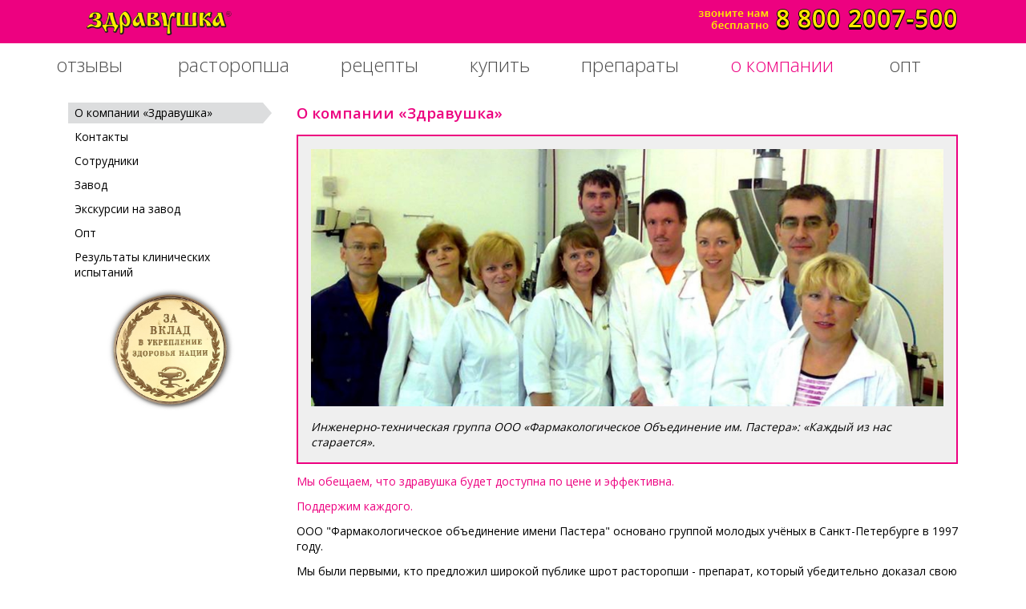

--- FILE ---
content_type: text/html; charset=UTF-8
request_url: http://zdravushka.ru/company/
body_size: 3952
content:
<!DOCTYPE html>
<html>
<head>
    <title>О компании «Здравушка» | Здравушка Расторопша</title>
    <base href="/" />
    <meta http-equiv="Content-Type" content="text/html; charset=utf-8">
	<meta http-equiv="X-UA-Compatible" content="IE=edge" />
    <meta name="description" content="" />
    <meta name="keywords" content="" />
    <meta name="viewport" content="width=device-width">
    <link rel="stylesheet" href="css/font-awesome.min.css">
    <link href="css/jquery.bxslider.css?1b161313fd817488b582f65c4bc0a852" rel="stylesheet">
    
	<link href="//fonts.googleapis.com/css?family=Open+Sans:300,400,700,600&subset=latin,cyrillic" rel="stylesheet" type="text/css">
    <link href="css/style.css?2b40a82b834225e657b2ff2b4024b568" rel="stylesheet" type="text/css">
    <link href="css/jquery.fancybox.css" rel="stylesheet">
    <script src="js/jquery-1.11.3.min.js"></script>
    <script src="js/jquery.fancybox.pack.js"></script>
    <script src="js/jquery.bxslider.min.js"></script>
    
    
<link rel="stylesheet" href="/cmsx_assets/components/minishop2/css/web/default.css" type="text/css" />
<script type="text/javascript">

miniShop2 = {};
miniShop2Config = {
	cssUrl: "/cmsx_assets/components/minishop2/css/web/"
	,jsUrl: "/cmsx_assets/components/minishop2/js/web/"
	,imagesUrl: "/cmsx_assets/components/minishop2/images/web/"
	,actionUrl: "/cmsx_assets/components/minishop2/action.php"
	,ctx: "web"
	,close_all_message: "закрыть все"
	,price_format: [2, ".", " "]
	,price_format_no_zeros: 1
	,weight_format: [3, ".", " "]
	,weight_format_no_zeros: 1
	,callbacksObjectTemplate: function() {
		return {
			before: function() {/*return false to prevent send data*/}
			,response: {success: function(response) {},error: function(response) {}}
			,ajax: {done: function(xhr) {},fail: function(xhr) {},always: function(xhr) {}}
		};
	}
};
miniShop2.Callbacks = miniShop2Config.Callbacks = {
	Cart: {
		add: miniShop2Config.callbacksObjectTemplate()
		,remove: miniShop2Config.callbacksObjectTemplate()
		,change: miniShop2Config.callbacksObjectTemplate()
		,clean: miniShop2Config.callbacksObjectTemplate()
	}
	,Order: {
		add: miniShop2Config.callbacksObjectTemplate()
		,getcost: miniShop2Config.callbacksObjectTemplate()
		,clean: miniShop2Config.callbacksObjectTemplate()
		,submit: miniShop2Config.callbacksObjectTemplate()
		,getRequired: miniShop2Config.callbacksObjectTemplate()
	}
};
</script>
</head>
<body class="page22 template3 parent0">
    <header>
        <div class="top_header_row clearafter">
            <div class="container">
                <div class="col-xs-4">
                    <div class="top_header_logo"><a href="http://zdravushka.ru/"><img src="img/logo.gif" alt="Здравушка Растаропша logo"></a></div>
                </div>
                <div class="col-xs-4">
                    <div class="header_cart">
                        <div id="msMiniCart" >
	<div class="not_empty">
	    <a href="korzina/">В корзине <strong class="ms2_total_count">0</strong> продуктов на сумму <strong class="ms2_total_cost">0</strong> РУБ.<br>Перейти к оформлению заказа →</a>
	</div>
</div>
                    </div>
                </div>
                <div class="col-xs-4">
                    <div class="top_header_phone"><a href="tel:88002007500"><img src="img/new_tel.png" alt="Здравушка Растаропша телефон"></a></div>
                </div>
            </div>
        </div>
        <div class="container">
            <div class="header_nav">
                <ul>
                    <li><a href="http://zdravushka.ru/">отзывы</a></li>
                    <li><a href="material/">расторопша</a></li>
                    <li><a href="recipes/">рецепты</a></li>
                    <li><a href="shop/">купить</a></li>
                    <li><a href="shop/">препараты</a></li>
                    <li><span>о компании</span></li>
                    <li><a href="company/opt/">опт</a></li>
                </ul>
            </div>
        </div>
    </header>
<!-- Yandex.Metrika counter --> <script type="text/javascript"> (function (d, w, c) { (w[c] = w[c] || []).push(function() { try { w.yaCounter45183873 = new Ya.Metrika({ id:45183873, clickmap:true, trackLinks:true, accurateTrackBounce:true, webvisor:true }); } catch(e) { } }); var n = d.getElementsByTagName("script")[0], s = d.createElement("script"), f = function () { n.parentNode.insertBefore(s, n); }; s.type = "text/javascript"; s.async = true; s.src = "https://mc.yandex.ru/metrika/watch.js"; if (w.opera == "[object Opera]") { d.addEventListener("DOMContentLoaded", f, false); } else { f(); } })(document, window, "yandex_metrika_callbacks"); </script> <noscript><div><img src="https://mc.yandex.ru/watch/45183873" style="position:absolute; left:-9999px;" alt="" /></div></noscript> <!-- /Yandex.Metrika counter -->
    <main>
        <div class="container">
            <div class="col-xs-3">
                <div class="side-menu">
    <ul>
        
        <li class="active"><a href="company/" >О компании «Здравушка»</a></li>
<li ><a href="company/contacts/" >Контакты</a></li>
<li ><a href="company/employees/" >Сотрудники</a></li>
<li ><a href="company/zavod/" >Завод</a></li>
<li ><a href="company/excursions/" >Экскурсии на завод</a></li>
<li ><a href="company/opt/" >Опт</a></li>
<li ><a href="img/material/Rezultati_klinicheskih_ispipaniy.pdf" target="_blank">Результаты клинических испытаний</a></li>
    </ul>
</div>
<div style="text-align:center;"><img src="/img/medal-mechnikova_2016.jpg" width="160"></div>

            </div>
            <div class="col-xs-9">
                <h1>О компании «Здравушка»</h1>
                <div class="real-content"><div style="padding: 16px; border: 2px solid #ed0180; background-color: #efefef; margin-bottom: 12px;"><img style="width: 100%; margin-bottom: 12px;" src="css/images/ourpeople.jpg" alt="" /> <span style="font-style: italic;">Инженерно-техническая группа ООО «Фармакологическое Объединение им. Пастера»: «Каждый из нас старается».</span></div>
<p><span style="color: #ed0180;">Мы обещаем, что здравушка будет доступна по цене и эффективна.</span></p>
<p><span style="color: #ed0180;">Поддержим каждого.</span></p>
<p>ООО "Фармакологическое объединение имени Пастера" основано группой молодых учёных в Санкт-Петербурге в 1997 году.</p>
<p>Мы были первыми, кто предложил широкой публике шрот расторопши - препарат, который убедительно доказал свою эффективность при лечении вирусных гепатитов.</p>
<p>До 1998 года шрот расторопши был известен лишь узкому кругу специалистов. Расторопша тогда выращивалась на опытных делянках и её было очень мало.</p>
<p>Мы наладили выращивание расторопши в крупных масштабах и сделали шрот расторопши "Здравушка" по-настоящему народным гепатопротектором. Сейчас линейка препаратов расторопши "Здравушка" состоит из пяти форм - шрот, масло, экстракт, сироп и фиточай.</p>
<p>Сегодня мы - полностью реконструированное и оснащенное самым современным оборудованием производство, удостоенное медали Мечникова Российской Академии естественных наук "За вклад в укрепление здоровья нации".</p>
<p>Главные приоритеты в работе компании - выпуск эффективной и качественной продукции. Всё сырье, поступающее на склад предприятия, проходит двойной контроль качества и в переработку допускается только элитное калиброванное зерно и качественные экстракты трав. Современные технологии позволяют перерабатывать растительное сырьё практически без вмешательства человека. Каждая партия продукции подвергается тщательным лабораторным испытаниям.</p>
<p>Мы обещаем, что препараты "Здравушка" всегда будут доступны по цене и эффективны в лечении заболеваний печени и желудочно-кишечного тракта.</p>
<p class="justifyright"><em>С уважением,<br />коллектив Фармакологического объединения имени Пастера</em></p></div>
            </div>
        </div>
    </main>
    
    <script>
    $(".fancybox").fancybox();
        function goToByScroll(id){$("html,body").animate({scrollTop: $("#"+id).offset().top - 50},"slow");}
            // <a onClick="goToByScroll("page5"); return false;" href="#">Цены</a>
        //function thisYear() {var d = new Date();var n = d.getFullYear();document.getElementById("thisyear").innerHTML = n;}thisYear();
            // <span id="thisyear">2016</span>

    </script>

<script type="text/javascript">
	if(typeof jQuery == "undefined") {
		document.write("<script src=\"/cmsx_assets/components/minishop2/js/web/lib/jquery.min.js\" type=\"text/javascript\"><\/script>");
	}
</script>

<script type="text/javascript" src="/cmsx_assets/components/minishop2/js/web/default.js"></script>
</body>
</html>

--- FILE ---
content_type: text/css
request_url: http://zdravushka.ru/css/jquery.bxslider.css?1b161313fd817488b582f65c4bc0a852
body_size: 735
content:
ul.bxslider{margin:0;padding:0;}
.bx-wrapper{position:relative;margin:0 auto 10px;padding:0;}
.bx-wrapper img{max-width:100%;display:block;}
.bx-wrapper .bx-viewport{background:#fff;-webkit-transform:translatez(0);-moz-transform:translatez(0);-ms-transform:translatez(0);-o-transform:translatez(0);transform:translatez(0);}
.bx-wrapper .bx-controls-auto,.bx-wrapper .bx-pager{position:absolute;bottom:-30px;width:100%;}
.bx-wrapper .bx-loading{min-height:50px;background:url(images/bx_loader.gif) center center no-repeat #fff;height:100%;width:100%;position:absolute;top:0;left:0;z-index:2000;}
.bx-wrapper .bx-pager{text-align:center;font-size:.85em;font-family:Arial;font-weight:700;color:#666;padding-top:20px;}
.bx-wrapper .bx-controls-auto .bx-controls-auto-item,.bx-wrapper .bx-pager .bx-pager-item{display:inline-block;}
.bx-wrapper .bx-pager.bx-default-pager a{background:#666;text-indent:-9999px;display:block;width:10px;height:10px;margin:0 5px;outline:0;}
.bx-wrapper .bx-pager.bx-default-pager a.active,.bx-wrapper .bx-pager.bx-default-pager a:hover{background:#000;}
.bx-wrapper .bx-prev{left:10px;background:url(images/bx-controls.png) no-repeat 0 0;}
.bx-wrapper .bx-next{right:10px;background:url(images/bx-controls.png) no-repeat -34px;}
.bx-wrapper .bx-prev:hover{opacity:1;}
.bx-wrapper .bx-next:hover{opacity:1;}
.bx-wrapper .bx-controls-direction a{position:absolute;top:50%;margin-top:-35px;outline:0;width:34px;height:70px;text-indent:-9999px;z-index:99;opacity:0.75;}
.bx-wrapper .bx-controls-direction a.disabled{display:none;}
.bx-wrapper .bx-controls-auto{text-align:center;}
.bx-wrapper .bx-controls-auto .bx-start{display:block;text-indent:-9999px;width:10px;height:11px;outline:0;background:url(images/bx-controls.png) -86px -11px no-repeat;margin:0 3px;}
.bx-wrapper .bx-controls-auto .bx-start.active,.bx-wrapper .bx-controls-auto .bx-start:hover{background-position:-86px 0;}
.bx-wrapper .bx-controls-auto .bx-stop{display:block;text-indent:-9999px;width:9px;height:11px;outline:0;background:url(images/bx-controls.png) -86px -44px no-repeat;margin:0 3px;}
.bx-wrapper .bx-controls-auto .bx-stop.active,.bx-wrapper .bx-controls-auto .bx-stop:hover{background-position:-86px -33px;}
.bx-wrapper .bx-controls.bx-has-controls-auto.bx-has-pager .bx-pager{text-align:left;width:80%;}
.bx-wrapper .bx-controls.bx-has-controls-auto.bx-has-pager .bx-controls-auto{right:0;width:35px;}
.bx-wrapper .bx-caption{position:absolute;bottom:0;left:0;background:rgba(80,80,80,.75);width:100%;}
.bx-wrapper .bx-caption span{color:#fff;font-family:Arial;display:block;font-size:.85em;padding:10px;}

--- FILE ---
content_type: text/css
request_url: http://zdravushka.ru/css/style.css?2b40a82b834225e657b2ff2b4024b568
body_size: 3374
content:
html,body,div,span,applet,object,iframe,h1,h2,h3,h4,h5,h6,p,blockquote,pre,a,abbr,acronym,address,big,cite,code,del,dfn,em,img,ins,kbd,q,s,samp,small,strike,strong,sub,sup,tt,var,b,u,i,center,dl,dt,dd,ol,ul,li,fieldset,form,label,legend,table,caption,tbody,tfoot,thead,tr,th,td,article,aside,canvas,details,embed,figure,figcaption,footer,header,hgroup,menu,nav,output,ruby,section,summary,time,mark,audio,video {margin: 0;padding: 0;border: 0;font-size: 100%;font: inherit;vertical-align: baseline;outline:0;}
body{font-family:'Open sans', 'Arial', sans-serif;font-size: 14px;min-width:1200px;}
.container{width:1170px;padding:0 15px;margin:0 auto;}
*{
-webkit-box-sizing: border-box;
-moz-box-sizing: border-box;
box-sizing: border-box;
}
a{
	color: rgb(236, 0, 127);
}
a[href^='tel']{
    text-decoration: none;
    color:inherit;
    cursor: default;
}
.clear{clear:both;}
.clearafter:after{clear:both;content:"";display:table;}
.row{margin-left:-15px;margin-right:-15px}
.row:after{clear:both;content:"";display:table;}
.col-xs-1,.col-xs-2,.col-xs-2d,.col-xs-3,.col-xs-4,.col-xs-4d,.col-xs-5,.col-xs-6,.col-xs-7,.col-xs-8,.col-xs-9,.col-xs-10,.col-xs-11,.col-xs-12{position:relative;min-height:1px;padding-left:15px;padding-right:15px;float:left}
.col-xs-12{width:100%}
.col-xs-11{width:91.66666667%}
.col-xs-10{width:83.33333333%}
.col-xs-9{width:75%}
.col-xs-8{width:66.66666667%}
.col-xs-7{width:58.33333333%}
.col-xs-6{width:50%}
.col-xs-5{width:41.66666667%}
.col-xs-4d{width:37.5%}
.col-xs-4{width:33.33333333%}
.col-xs-3{width:25%}
.col-xs-2d{width:20%}
.col-xs-2{width:16.66666667%}
.col-xs-1{width:8.33333333%}
.col-xs-pull-12{right:100%}
.col-xs-pull-11{right:91.66666667%}
.col-xs-pull-10{right:83.33333333%}
.col-xs-pull-9{right:75%}
.col-xs-pull-8{right:66.66666667%}
.col-xs-pull-7{right:58.33333333%}
.col-xs-pull-6{right:50%}
.col-xs-pull-5{right:41.66666667%}
.col-xs-pull-4{right:33.33333333%}
.col-xs-pull-3{right:25%}
.col-xs-pull-2{right:16.66666667%}
.col-xs-pull-1{right:8.33333333%}
.col-xs-pull-0{right:auto}
.col-xs-push-12{left:100%}
.col-xs-push-11{left:91.66666667%}
.col-xs-push-10{left:83.33333333%}
.col-xs-push-9{left:75%}
.col-xs-push-8{left:66.66666667%}
.col-xs-push-7{left:58.33333333%}
.col-xs-push-6{left:50%}
.col-xs-push-5{left:41.66666667%}
.col-xs-push-4{left:33.33333333%}
.col-xs-push-3{left:25%}
.col-xs-push-2{left:16.66666667%}
.col-xs-push-1{left:8.33333333%}
.col-xs-push-0{left:auto}
.col-xs-offset-12{margin-left:100%}
.col-xs-offset-11{margin-left:91.66666667%}
.col-xs-offset-10{margin-left:83.33333333%}
.col-xs-offset-9{margin-left:75%}
.col-xs-offset-8{margin-left:66.66666667%}
.col-xs-offset-7{margin-left:58.33333333%}
.col-xs-offset-6{margin-left:50%}
.col-xs-offset-5{margin-left:41.66666667%}
.col-xs-offset-4{margin-left:33.33333333%}
.col-xs-offset-3{margin-left:25%}
.col-xs-offset-2{margin-left:16.66666667%}
.col-xs-offset-1{margin-left:8.33333333%}
.col-xs-offset-0{margin-left:0}
.fl-left{float:left;}
.fl-right{float:right;}
.center{text-align:center;}
.sticky-wrapper {z-index: 1200;position: relative;}
.footer-g-table {width: 100%;table-layout: fixed;text-align: center;}
.footer-g-table td{vertical-align: middle;}
.footer-g-table-left{text-align: left;}
.footer-g-table-right{text-align: right;}
.footer-g-table-important {font-size: 20px;}
strong, b{font-weight: 600;}
em{font-style: italic;}
i{font-style: italic;}
.justifyleft{text-align: left;}
.justifyfull{text-align: justify;}
.justifyright{text-align: right;}
h1, h2, h3, h4{font-weight: 600;margin-bottom:15px;margin-top:0;}
h1{
	color: rgb(236, 0, 127);
	font-size: 14pt;
}
h2{font-size:20px;}
h3{font-size:18px;}
h4{font-size:16px;font-weight: normal;}
ul{list-style-type: none;}
.real-content ul, .real-content p{
margin-bottom:12px;
}
.real-content ul li{
    list-style-type: disc;
    margin-left:40px;
    margin-bottom:7px;
}
.real-content ol li{
    list-style-type: decimal;
    margin-left:40px;
    margin-bottom:7px;
}

.top_header_row {
	background-color: #ed0180;
}
.top_header_logo{
    float: left;
}
.top_header_logo img{
    height: 50px;
}
.top_header_phone{
    float: right;
    padding: 10px 0 0 0;
}
header {
	margin-bottom: 20px;
}
.header_nav li{
    display: inline-block;
    padding: 10px 30px;
    font-size: 24px;
    font-weight: 300;
}
.header_nav li:first-child{
    padding: 10px 35px 10px 0;
}
.header_nav li:last-child{
    padding: 10px 0 10px 35px;
}
.header_nav li a{
    display: block;
    color: #4d4d4d;
    text-decoration: none;
    border-bottom: 1px solid transparent;
}
.header_nav li a:hover{
    border-bottom: 1px solid #4d4d4d;
}
.header_nav span{
    color: #ed0180;
}
.side-menu li{
    margin-bottom: 4px;
}
.side-menu li a{
    display: block;
    padding: 3px 21px 4px 8px;
    color: #000;
    text-decoration: none;
}
.side-menu li.active a{
    background-color: rgb(220, 221, 222);
    background-image: url(images/selector.png);
    background-position: right center;
    background-repeat: no-repeat;
}



/* MS ORDER */
.msgo_order_block {
    padding: 15px;
    border: 1px solid #eaeaea;
    margin-bottom: 10px;
    box-shadow: 0 4px 5px rgba(0, 0, 0, 0.03);
    border-radius: 4px;
}
.msgo_ob_ip:after{
    clear:both;
    content:"";
    display: block;
}
.msgo_ob_ip > label{
    float: left;
    width: 35%;
    padding: 12px 25px 0 0;
    text-align: right;
    font-weight: 600;
    -webkit-box-sizing: border-box;
    -moz-box-sizing: border-box;
    box-sizing: border-box;
}
.msgo_ob_ip .msgo_ob_i_wr{
    float: left;
    width: 65%;
    padding: 5px 200px 5px 0;
    -webkit-box-sizing: border-box;
    -moz-box-sizing: border-box;
    box-sizing: border-box;
}
.msgo_ob_ip .msgo_ob_i_wr label{
    width: 100%;
}
.msgo_order_block #payments .msgo_ob_ip > label{
    padding: 5px 25px 0 0;
}
.msgo_order_block #deliveries .msgo_ob_ip > label{
    padding: 5px 25px 0 0;
}
#msCart td {
    vertical-align: middle;
}
#msCart .price{
    white-space: nowrap;
}
.msgo_btn_del {
    background: #fff;
    border: 1px solid #B71515;
    color: #B71515;
    border-radius: 5px;
}
#msCart .header th {
    border-bottom: 1px solid #DCDCDC;
}
#msCart .footer th {
    border-top: 1px solid #DCDCDC;
    background: #F9F9F9;
    font-weight: bold;
}
#msCart .count .form-control{
    width: 80px;
}
#msCart table{
    width: 100%;
    border-spacing: 0;
}
.template6 h1{
    text-align: center;
}
.template6 main .container{
    width: 900px;
}


.form-control{
    box-sizing: border-box;
    padding: 6px;
    border: 1px solid #ccc;
    border-radius:2px;
    outline: none;
    box-shadow: inset 0 1px 2px rgba(0,0,0,0.1);
    font-family:inherit;
}
.form-control:focus {
    border-color: #66afe9 !important;
    outline: 0;
    -webkit-box-shadow: inset 0 1px 1px rgba(0,0,0,.075),0 0 8px rgba(102,175,233,1);
    box-shadow: inset 0 1px 1px rgba(0,0,0,.075),0 0 8px rgba(102,175,233,1);
}
.well{
    margin-bottom: 60px;
}
.well .msgo_ob_ip{
    text-align: center;
}
.well .msgo_ob_ip .btn_msgo_action{
	background-color: yellow;
	border: 2px solid black;
	padding: 7px 23px 6px;
	font-size: 115%;
	-webkit-border-radius: 12px;
	-moz-border-radius: 12px;
	border-radius: 12px;
}

.prod_var_elem {
	font-size: 20px;
}
.variants_wr .prod_var_elem{
    cursor: pointer;
    display: inline-block;
    padding: 2px 8px;
    border-radius: 5px;
    margin-bottom: 3px;
}
.variants_wr .prod_var_elem:hover{
    background-color: rgb(252, 217, 236);
}
.variants_wr .prod_var_elem.active {
    background-color: #ed0180;
    color: #fff;
}
.prod_var_title{
    margin-bottom: 2px;
}
.prod_var_title ~ .prod_var_title{
    margin-top: 25px;
}
.product_col3 button.btn.btn-default {
	background-color: yellow;
	border: 3px solid black;
	-webkit-border-radius: 15px;
	-moz-border-radius: 15px;
	border-radius: 15px;
	font-size: 140%;
	font-weight: 500;
	padding: 10px 45px;
	cursor: pointer;
	margin-bottom: 5px;
}

.product_col3{
    text-align: right;
}
.product_price_value {
	font-size: 28px;
	font-style: italic;
	margin-top: 7px;
	margin-bottom: 15px;
}
.template4 .form-horizontal.ms2_form{
    margin: 40px 0;
}

.reviews_block{
    margin-top: 30px;
}

.review-container{
    border-top:1px solid #ed0180;
    margin-bottom: 40px;
}
.review-date-author{
    color: #ed0180;
    text-align: right;
    margin-bottom: 10px;
}
.review-date-author span{
    padding-left: 10px;
}
.review-answer-container{
    padding: 10px 0 0 50px;
}
.review-answer-header {
	font-size: 16px;
	font-weight: 600;
	margin-bottom: 7px;
}
.review-answer-date {
	float: right;
	font-weight: normal;
	font-size: 14px;
}
.review-text {
	overflow: auto;
}

.pagination {
  display: inline-block;
  padding-left: 0;
  margin: 20px 0;
  border-radius: 4px;
}
.pagination > li {
  display: inline;
}
.pagination > li > a,
.pagination > li > span {
  position: relative;
  float: left;
  padding: 6px 12px;
  line-height: 1.42857143;
  text-decoration: none;
  color: #ed0180;
  background-color: #ffffff;
  border: 1px solid #dddddd;
  margin-left: -1px;
}
.pagination > li:first-child > a,
.pagination > li:first-child > span {
  margin-left: 0;
  border-bottom-left-radius: 4px;
  border-top-left-radius: 4px;
}
.pagination > li:last-child > a,
.pagination > li:last-child > span {
  border-bottom-right-radius: 4px;
  border-top-right-radius: 4px;
}
.pagination > li > a:hover,
.pagination > li > span:hover,
.pagination > li > a:focus,
.pagination > li > span:focus {
  z-index: 2;
  /*color: #23527c;*/
  background-color: #eeeeee;
  border-color: #dddddd;
}
.pagination > .active > a,
.pagination > .active > span,
.pagination > .active > a:hover,
.pagination > .active > span:hover,
.pagination > .active > a:focus,
.pagination > .active > span:focus {
  z-index: 3;
  color: #ffffff;
  background-color: #ed0180;
  border-color: #ed0180;
  cursor: default;
}
.pagination > .disabled > span,
.pagination > .disabled > span:hover,
.pagination > .disabled > span:focus,
.pagination > .disabled > a,
.pagination > .disabled > a:hover,
.pagination > .disabled > a:focus {
  color: #777777;
  background-color: #ffffff;
  border-color: #dddddd;
  cursor: not-allowed;
}
.pagination-lg > li > a,
.pagination-lg > li > span {
  padding: 10px 16px;
  font-size: 18px;
  line-height: 1.3333333;
}
.pagination-lg > li:first-child > a,
.pagination-lg > li:first-child > span {
  border-bottom-left-radius: 6px;
  border-top-left-radius: 6px;
}
.pagination-lg > li:last-child > a,
.pagination-lg > li:last-child > span {
  border-bottom-right-radius: 6px;
  border-top-right-radius: 6px;
}
.pagination-sm > li > a,
.pagination-sm > li > span {
  padding: 5px 10px;
  font-size: 12px;
  line-height: 1.5;
}
.pagination-sm > li:first-child > a,
.pagination-sm > li:first-child > span {
  border-bottom-left-radius: 3px;
  border-top-left-radius: 3px;
}
.pagination-sm > li:last-child > a,
.pagination-sm > li:last-child > span {
  border-bottom-right-radius: 3px;
  border-top-right-radius: 3px;
}
.clearfix:before,
.clearfix:after {
  content: " ";
  display: table;
}
.clearfix:after {
  clear: both;
}


.header_cart .not_empty {
	background-image: url(images/cart_bg.png);
	width: 338px;
	height: 48px;
	text-align: center;
	padding-top: 4px;
	background-position: bottom;
}
.header_cart a{
    color: #000;
}
.real-content table{
	border-collapse: collapse;
	border: 1px solid #d2d2d2;
	width: 100%;
}
.real-content td, .real-content th {
	padding: 5px 10px;
	text-align: center;
	vertical-align: middle;
	border: 1px solid #d2d2d2;
}
.real-content table.noborder, .real-content table.noborder td, .real-content table.noborder th {
	border: none;
}
i.i-num {
	display: block;
	background-color: #FFF200;
	border: 4px solid #ED1A7A;
	border-radius: 40px;
	width: 43px;
	height: 43px;
	padding-top: 4px;
	font-style: normal;
	font-size: 120%;
	font-weight: bold;
	text-align: center;
	position: relative;
	top: 22px;
	left: 127px;
}



.reviews_block_add{
    display: none;
}
.fbw_input_title {
	display: block;
	width: 120px;
	float: left;
}
.fbw_row + .fbw_row{
    margin-top: 15px;
}
.feedBackWrapper .fbw-text{
    float: left;
    box-sizing: border-box;
    margin: 6px 0;
    padding: 6px;
    border: 1px solid #ccc;
    outline: none;
    box-shadow: inset 0 1px 2px rgba(0,0,0,0.1);
    font-family:inherit;
}
.reviews_block_add .fbw-text{
    width:calc(100% - 120px);
    float: left;
    margin: 0 0 6px;
}
.feedBackWrapper .fbw-text:focus {
    border-color: #66afe9 !important;
    outline: 0;
    -webkit-box-shadow: inset 0 1px 1px rgba(0,0,0,.075),0 0 8px rgba(102,175,233,1);
    box-shadow: inset 0 1px 1px rgba(0,0,0,.075),0 0 8px rgba(102,175,233,1);
}

.reviews_block_add_wr{
    padding-bottom: 30px;
}

.reviews_block_show{
    
}
.reviews_block_show span{
    color: #ed0180;
    cursor: pointer;
    border-bottom: 1px dashed;
}
.index_jma_wr{
    text-align: center;
}
.agroserver{
    padding-top: 20px;
}
